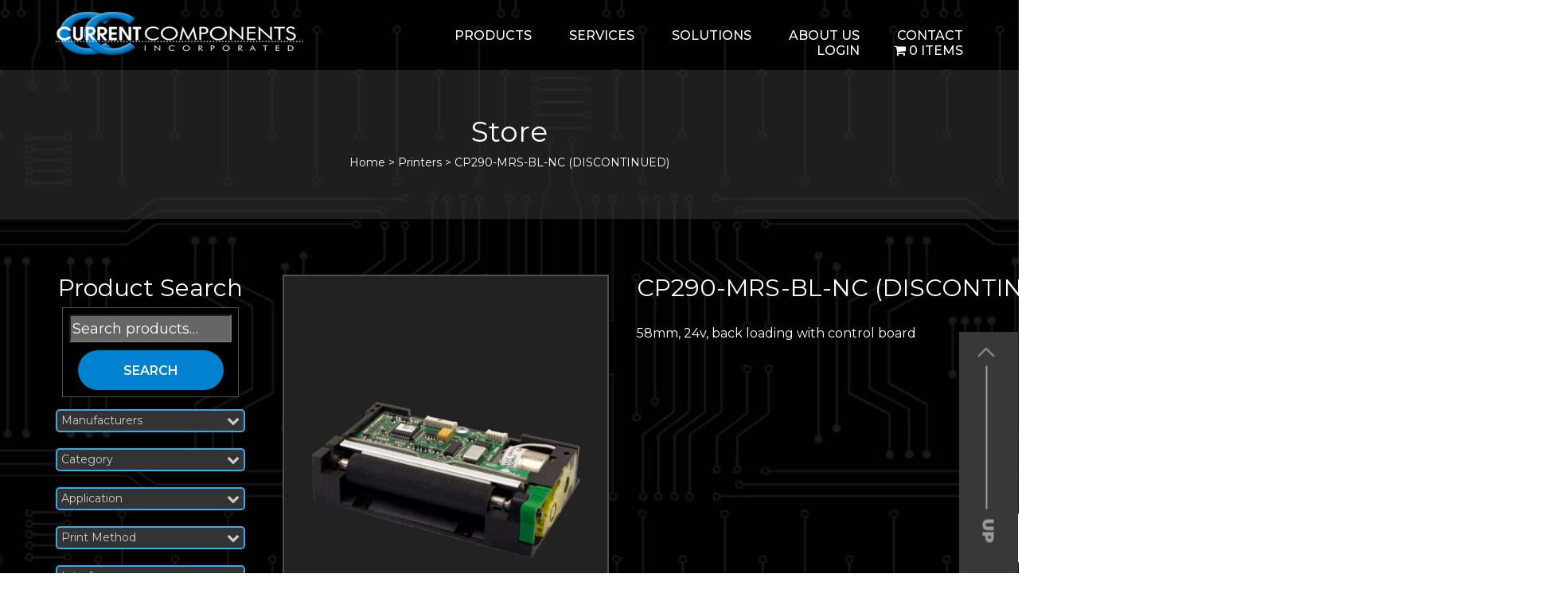

--- FILE ---
content_type: text/html; charset=utf-8
request_url: https://www.google.com/recaptcha/api2/anchor?ar=1&k=6LezybgZAAAAAOoCMGoExxBC6QWzCN0ZVFbv9dWq&co=aHR0cHM6Ly93d3cuY3VyY29tcC5jb206NDQz&hl=en&v=PoyoqOPhxBO7pBk68S4YbpHZ&size=invisible&anchor-ms=20000&execute-ms=30000&cb=j8af7ry2c525
body_size: 48445
content:
<!DOCTYPE HTML><html dir="ltr" lang="en"><head><meta http-equiv="Content-Type" content="text/html; charset=UTF-8">
<meta http-equiv="X-UA-Compatible" content="IE=edge">
<title>reCAPTCHA</title>
<style type="text/css">
/* cyrillic-ext */
@font-face {
  font-family: 'Roboto';
  font-style: normal;
  font-weight: 400;
  font-stretch: 100%;
  src: url(//fonts.gstatic.com/s/roboto/v48/KFO7CnqEu92Fr1ME7kSn66aGLdTylUAMa3GUBHMdazTgWw.woff2) format('woff2');
  unicode-range: U+0460-052F, U+1C80-1C8A, U+20B4, U+2DE0-2DFF, U+A640-A69F, U+FE2E-FE2F;
}
/* cyrillic */
@font-face {
  font-family: 'Roboto';
  font-style: normal;
  font-weight: 400;
  font-stretch: 100%;
  src: url(//fonts.gstatic.com/s/roboto/v48/KFO7CnqEu92Fr1ME7kSn66aGLdTylUAMa3iUBHMdazTgWw.woff2) format('woff2');
  unicode-range: U+0301, U+0400-045F, U+0490-0491, U+04B0-04B1, U+2116;
}
/* greek-ext */
@font-face {
  font-family: 'Roboto';
  font-style: normal;
  font-weight: 400;
  font-stretch: 100%;
  src: url(//fonts.gstatic.com/s/roboto/v48/KFO7CnqEu92Fr1ME7kSn66aGLdTylUAMa3CUBHMdazTgWw.woff2) format('woff2');
  unicode-range: U+1F00-1FFF;
}
/* greek */
@font-face {
  font-family: 'Roboto';
  font-style: normal;
  font-weight: 400;
  font-stretch: 100%;
  src: url(//fonts.gstatic.com/s/roboto/v48/KFO7CnqEu92Fr1ME7kSn66aGLdTylUAMa3-UBHMdazTgWw.woff2) format('woff2');
  unicode-range: U+0370-0377, U+037A-037F, U+0384-038A, U+038C, U+038E-03A1, U+03A3-03FF;
}
/* math */
@font-face {
  font-family: 'Roboto';
  font-style: normal;
  font-weight: 400;
  font-stretch: 100%;
  src: url(//fonts.gstatic.com/s/roboto/v48/KFO7CnqEu92Fr1ME7kSn66aGLdTylUAMawCUBHMdazTgWw.woff2) format('woff2');
  unicode-range: U+0302-0303, U+0305, U+0307-0308, U+0310, U+0312, U+0315, U+031A, U+0326-0327, U+032C, U+032F-0330, U+0332-0333, U+0338, U+033A, U+0346, U+034D, U+0391-03A1, U+03A3-03A9, U+03B1-03C9, U+03D1, U+03D5-03D6, U+03F0-03F1, U+03F4-03F5, U+2016-2017, U+2034-2038, U+203C, U+2040, U+2043, U+2047, U+2050, U+2057, U+205F, U+2070-2071, U+2074-208E, U+2090-209C, U+20D0-20DC, U+20E1, U+20E5-20EF, U+2100-2112, U+2114-2115, U+2117-2121, U+2123-214F, U+2190, U+2192, U+2194-21AE, U+21B0-21E5, U+21F1-21F2, U+21F4-2211, U+2213-2214, U+2216-22FF, U+2308-230B, U+2310, U+2319, U+231C-2321, U+2336-237A, U+237C, U+2395, U+239B-23B7, U+23D0, U+23DC-23E1, U+2474-2475, U+25AF, U+25B3, U+25B7, U+25BD, U+25C1, U+25CA, U+25CC, U+25FB, U+266D-266F, U+27C0-27FF, U+2900-2AFF, U+2B0E-2B11, U+2B30-2B4C, U+2BFE, U+3030, U+FF5B, U+FF5D, U+1D400-1D7FF, U+1EE00-1EEFF;
}
/* symbols */
@font-face {
  font-family: 'Roboto';
  font-style: normal;
  font-weight: 400;
  font-stretch: 100%;
  src: url(//fonts.gstatic.com/s/roboto/v48/KFO7CnqEu92Fr1ME7kSn66aGLdTylUAMaxKUBHMdazTgWw.woff2) format('woff2');
  unicode-range: U+0001-000C, U+000E-001F, U+007F-009F, U+20DD-20E0, U+20E2-20E4, U+2150-218F, U+2190, U+2192, U+2194-2199, U+21AF, U+21E6-21F0, U+21F3, U+2218-2219, U+2299, U+22C4-22C6, U+2300-243F, U+2440-244A, U+2460-24FF, U+25A0-27BF, U+2800-28FF, U+2921-2922, U+2981, U+29BF, U+29EB, U+2B00-2BFF, U+4DC0-4DFF, U+FFF9-FFFB, U+10140-1018E, U+10190-1019C, U+101A0, U+101D0-101FD, U+102E0-102FB, U+10E60-10E7E, U+1D2C0-1D2D3, U+1D2E0-1D37F, U+1F000-1F0FF, U+1F100-1F1AD, U+1F1E6-1F1FF, U+1F30D-1F30F, U+1F315, U+1F31C, U+1F31E, U+1F320-1F32C, U+1F336, U+1F378, U+1F37D, U+1F382, U+1F393-1F39F, U+1F3A7-1F3A8, U+1F3AC-1F3AF, U+1F3C2, U+1F3C4-1F3C6, U+1F3CA-1F3CE, U+1F3D4-1F3E0, U+1F3ED, U+1F3F1-1F3F3, U+1F3F5-1F3F7, U+1F408, U+1F415, U+1F41F, U+1F426, U+1F43F, U+1F441-1F442, U+1F444, U+1F446-1F449, U+1F44C-1F44E, U+1F453, U+1F46A, U+1F47D, U+1F4A3, U+1F4B0, U+1F4B3, U+1F4B9, U+1F4BB, U+1F4BF, U+1F4C8-1F4CB, U+1F4D6, U+1F4DA, U+1F4DF, U+1F4E3-1F4E6, U+1F4EA-1F4ED, U+1F4F7, U+1F4F9-1F4FB, U+1F4FD-1F4FE, U+1F503, U+1F507-1F50B, U+1F50D, U+1F512-1F513, U+1F53E-1F54A, U+1F54F-1F5FA, U+1F610, U+1F650-1F67F, U+1F687, U+1F68D, U+1F691, U+1F694, U+1F698, U+1F6AD, U+1F6B2, U+1F6B9-1F6BA, U+1F6BC, U+1F6C6-1F6CF, U+1F6D3-1F6D7, U+1F6E0-1F6EA, U+1F6F0-1F6F3, U+1F6F7-1F6FC, U+1F700-1F7FF, U+1F800-1F80B, U+1F810-1F847, U+1F850-1F859, U+1F860-1F887, U+1F890-1F8AD, U+1F8B0-1F8BB, U+1F8C0-1F8C1, U+1F900-1F90B, U+1F93B, U+1F946, U+1F984, U+1F996, U+1F9E9, U+1FA00-1FA6F, U+1FA70-1FA7C, U+1FA80-1FA89, U+1FA8F-1FAC6, U+1FACE-1FADC, U+1FADF-1FAE9, U+1FAF0-1FAF8, U+1FB00-1FBFF;
}
/* vietnamese */
@font-face {
  font-family: 'Roboto';
  font-style: normal;
  font-weight: 400;
  font-stretch: 100%;
  src: url(//fonts.gstatic.com/s/roboto/v48/KFO7CnqEu92Fr1ME7kSn66aGLdTylUAMa3OUBHMdazTgWw.woff2) format('woff2');
  unicode-range: U+0102-0103, U+0110-0111, U+0128-0129, U+0168-0169, U+01A0-01A1, U+01AF-01B0, U+0300-0301, U+0303-0304, U+0308-0309, U+0323, U+0329, U+1EA0-1EF9, U+20AB;
}
/* latin-ext */
@font-face {
  font-family: 'Roboto';
  font-style: normal;
  font-weight: 400;
  font-stretch: 100%;
  src: url(//fonts.gstatic.com/s/roboto/v48/KFO7CnqEu92Fr1ME7kSn66aGLdTylUAMa3KUBHMdazTgWw.woff2) format('woff2');
  unicode-range: U+0100-02BA, U+02BD-02C5, U+02C7-02CC, U+02CE-02D7, U+02DD-02FF, U+0304, U+0308, U+0329, U+1D00-1DBF, U+1E00-1E9F, U+1EF2-1EFF, U+2020, U+20A0-20AB, U+20AD-20C0, U+2113, U+2C60-2C7F, U+A720-A7FF;
}
/* latin */
@font-face {
  font-family: 'Roboto';
  font-style: normal;
  font-weight: 400;
  font-stretch: 100%;
  src: url(//fonts.gstatic.com/s/roboto/v48/KFO7CnqEu92Fr1ME7kSn66aGLdTylUAMa3yUBHMdazQ.woff2) format('woff2');
  unicode-range: U+0000-00FF, U+0131, U+0152-0153, U+02BB-02BC, U+02C6, U+02DA, U+02DC, U+0304, U+0308, U+0329, U+2000-206F, U+20AC, U+2122, U+2191, U+2193, U+2212, U+2215, U+FEFF, U+FFFD;
}
/* cyrillic-ext */
@font-face {
  font-family: 'Roboto';
  font-style: normal;
  font-weight: 500;
  font-stretch: 100%;
  src: url(//fonts.gstatic.com/s/roboto/v48/KFO7CnqEu92Fr1ME7kSn66aGLdTylUAMa3GUBHMdazTgWw.woff2) format('woff2');
  unicode-range: U+0460-052F, U+1C80-1C8A, U+20B4, U+2DE0-2DFF, U+A640-A69F, U+FE2E-FE2F;
}
/* cyrillic */
@font-face {
  font-family: 'Roboto';
  font-style: normal;
  font-weight: 500;
  font-stretch: 100%;
  src: url(//fonts.gstatic.com/s/roboto/v48/KFO7CnqEu92Fr1ME7kSn66aGLdTylUAMa3iUBHMdazTgWw.woff2) format('woff2');
  unicode-range: U+0301, U+0400-045F, U+0490-0491, U+04B0-04B1, U+2116;
}
/* greek-ext */
@font-face {
  font-family: 'Roboto';
  font-style: normal;
  font-weight: 500;
  font-stretch: 100%;
  src: url(//fonts.gstatic.com/s/roboto/v48/KFO7CnqEu92Fr1ME7kSn66aGLdTylUAMa3CUBHMdazTgWw.woff2) format('woff2');
  unicode-range: U+1F00-1FFF;
}
/* greek */
@font-face {
  font-family: 'Roboto';
  font-style: normal;
  font-weight: 500;
  font-stretch: 100%;
  src: url(//fonts.gstatic.com/s/roboto/v48/KFO7CnqEu92Fr1ME7kSn66aGLdTylUAMa3-UBHMdazTgWw.woff2) format('woff2');
  unicode-range: U+0370-0377, U+037A-037F, U+0384-038A, U+038C, U+038E-03A1, U+03A3-03FF;
}
/* math */
@font-face {
  font-family: 'Roboto';
  font-style: normal;
  font-weight: 500;
  font-stretch: 100%;
  src: url(//fonts.gstatic.com/s/roboto/v48/KFO7CnqEu92Fr1ME7kSn66aGLdTylUAMawCUBHMdazTgWw.woff2) format('woff2');
  unicode-range: U+0302-0303, U+0305, U+0307-0308, U+0310, U+0312, U+0315, U+031A, U+0326-0327, U+032C, U+032F-0330, U+0332-0333, U+0338, U+033A, U+0346, U+034D, U+0391-03A1, U+03A3-03A9, U+03B1-03C9, U+03D1, U+03D5-03D6, U+03F0-03F1, U+03F4-03F5, U+2016-2017, U+2034-2038, U+203C, U+2040, U+2043, U+2047, U+2050, U+2057, U+205F, U+2070-2071, U+2074-208E, U+2090-209C, U+20D0-20DC, U+20E1, U+20E5-20EF, U+2100-2112, U+2114-2115, U+2117-2121, U+2123-214F, U+2190, U+2192, U+2194-21AE, U+21B0-21E5, U+21F1-21F2, U+21F4-2211, U+2213-2214, U+2216-22FF, U+2308-230B, U+2310, U+2319, U+231C-2321, U+2336-237A, U+237C, U+2395, U+239B-23B7, U+23D0, U+23DC-23E1, U+2474-2475, U+25AF, U+25B3, U+25B7, U+25BD, U+25C1, U+25CA, U+25CC, U+25FB, U+266D-266F, U+27C0-27FF, U+2900-2AFF, U+2B0E-2B11, U+2B30-2B4C, U+2BFE, U+3030, U+FF5B, U+FF5D, U+1D400-1D7FF, U+1EE00-1EEFF;
}
/* symbols */
@font-face {
  font-family: 'Roboto';
  font-style: normal;
  font-weight: 500;
  font-stretch: 100%;
  src: url(//fonts.gstatic.com/s/roboto/v48/KFO7CnqEu92Fr1ME7kSn66aGLdTylUAMaxKUBHMdazTgWw.woff2) format('woff2');
  unicode-range: U+0001-000C, U+000E-001F, U+007F-009F, U+20DD-20E0, U+20E2-20E4, U+2150-218F, U+2190, U+2192, U+2194-2199, U+21AF, U+21E6-21F0, U+21F3, U+2218-2219, U+2299, U+22C4-22C6, U+2300-243F, U+2440-244A, U+2460-24FF, U+25A0-27BF, U+2800-28FF, U+2921-2922, U+2981, U+29BF, U+29EB, U+2B00-2BFF, U+4DC0-4DFF, U+FFF9-FFFB, U+10140-1018E, U+10190-1019C, U+101A0, U+101D0-101FD, U+102E0-102FB, U+10E60-10E7E, U+1D2C0-1D2D3, U+1D2E0-1D37F, U+1F000-1F0FF, U+1F100-1F1AD, U+1F1E6-1F1FF, U+1F30D-1F30F, U+1F315, U+1F31C, U+1F31E, U+1F320-1F32C, U+1F336, U+1F378, U+1F37D, U+1F382, U+1F393-1F39F, U+1F3A7-1F3A8, U+1F3AC-1F3AF, U+1F3C2, U+1F3C4-1F3C6, U+1F3CA-1F3CE, U+1F3D4-1F3E0, U+1F3ED, U+1F3F1-1F3F3, U+1F3F5-1F3F7, U+1F408, U+1F415, U+1F41F, U+1F426, U+1F43F, U+1F441-1F442, U+1F444, U+1F446-1F449, U+1F44C-1F44E, U+1F453, U+1F46A, U+1F47D, U+1F4A3, U+1F4B0, U+1F4B3, U+1F4B9, U+1F4BB, U+1F4BF, U+1F4C8-1F4CB, U+1F4D6, U+1F4DA, U+1F4DF, U+1F4E3-1F4E6, U+1F4EA-1F4ED, U+1F4F7, U+1F4F9-1F4FB, U+1F4FD-1F4FE, U+1F503, U+1F507-1F50B, U+1F50D, U+1F512-1F513, U+1F53E-1F54A, U+1F54F-1F5FA, U+1F610, U+1F650-1F67F, U+1F687, U+1F68D, U+1F691, U+1F694, U+1F698, U+1F6AD, U+1F6B2, U+1F6B9-1F6BA, U+1F6BC, U+1F6C6-1F6CF, U+1F6D3-1F6D7, U+1F6E0-1F6EA, U+1F6F0-1F6F3, U+1F6F7-1F6FC, U+1F700-1F7FF, U+1F800-1F80B, U+1F810-1F847, U+1F850-1F859, U+1F860-1F887, U+1F890-1F8AD, U+1F8B0-1F8BB, U+1F8C0-1F8C1, U+1F900-1F90B, U+1F93B, U+1F946, U+1F984, U+1F996, U+1F9E9, U+1FA00-1FA6F, U+1FA70-1FA7C, U+1FA80-1FA89, U+1FA8F-1FAC6, U+1FACE-1FADC, U+1FADF-1FAE9, U+1FAF0-1FAF8, U+1FB00-1FBFF;
}
/* vietnamese */
@font-face {
  font-family: 'Roboto';
  font-style: normal;
  font-weight: 500;
  font-stretch: 100%;
  src: url(//fonts.gstatic.com/s/roboto/v48/KFO7CnqEu92Fr1ME7kSn66aGLdTylUAMa3OUBHMdazTgWw.woff2) format('woff2');
  unicode-range: U+0102-0103, U+0110-0111, U+0128-0129, U+0168-0169, U+01A0-01A1, U+01AF-01B0, U+0300-0301, U+0303-0304, U+0308-0309, U+0323, U+0329, U+1EA0-1EF9, U+20AB;
}
/* latin-ext */
@font-face {
  font-family: 'Roboto';
  font-style: normal;
  font-weight: 500;
  font-stretch: 100%;
  src: url(//fonts.gstatic.com/s/roboto/v48/KFO7CnqEu92Fr1ME7kSn66aGLdTylUAMa3KUBHMdazTgWw.woff2) format('woff2');
  unicode-range: U+0100-02BA, U+02BD-02C5, U+02C7-02CC, U+02CE-02D7, U+02DD-02FF, U+0304, U+0308, U+0329, U+1D00-1DBF, U+1E00-1E9F, U+1EF2-1EFF, U+2020, U+20A0-20AB, U+20AD-20C0, U+2113, U+2C60-2C7F, U+A720-A7FF;
}
/* latin */
@font-face {
  font-family: 'Roboto';
  font-style: normal;
  font-weight: 500;
  font-stretch: 100%;
  src: url(//fonts.gstatic.com/s/roboto/v48/KFO7CnqEu92Fr1ME7kSn66aGLdTylUAMa3yUBHMdazQ.woff2) format('woff2');
  unicode-range: U+0000-00FF, U+0131, U+0152-0153, U+02BB-02BC, U+02C6, U+02DA, U+02DC, U+0304, U+0308, U+0329, U+2000-206F, U+20AC, U+2122, U+2191, U+2193, U+2212, U+2215, U+FEFF, U+FFFD;
}
/* cyrillic-ext */
@font-face {
  font-family: 'Roboto';
  font-style: normal;
  font-weight: 900;
  font-stretch: 100%;
  src: url(//fonts.gstatic.com/s/roboto/v48/KFO7CnqEu92Fr1ME7kSn66aGLdTylUAMa3GUBHMdazTgWw.woff2) format('woff2');
  unicode-range: U+0460-052F, U+1C80-1C8A, U+20B4, U+2DE0-2DFF, U+A640-A69F, U+FE2E-FE2F;
}
/* cyrillic */
@font-face {
  font-family: 'Roboto';
  font-style: normal;
  font-weight: 900;
  font-stretch: 100%;
  src: url(//fonts.gstatic.com/s/roboto/v48/KFO7CnqEu92Fr1ME7kSn66aGLdTylUAMa3iUBHMdazTgWw.woff2) format('woff2');
  unicode-range: U+0301, U+0400-045F, U+0490-0491, U+04B0-04B1, U+2116;
}
/* greek-ext */
@font-face {
  font-family: 'Roboto';
  font-style: normal;
  font-weight: 900;
  font-stretch: 100%;
  src: url(//fonts.gstatic.com/s/roboto/v48/KFO7CnqEu92Fr1ME7kSn66aGLdTylUAMa3CUBHMdazTgWw.woff2) format('woff2');
  unicode-range: U+1F00-1FFF;
}
/* greek */
@font-face {
  font-family: 'Roboto';
  font-style: normal;
  font-weight: 900;
  font-stretch: 100%;
  src: url(//fonts.gstatic.com/s/roboto/v48/KFO7CnqEu92Fr1ME7kSn66aGLdTylUAMa3-UBHMdazTgWw.woff2) format('woff2');
  unicode-range: U+0370-0377, U+037A-037F, U+0384-038A, U+038C, U+038E-03A1, U+03A3-03FF;
}
/* math */
@font-face {
  font-family: 'Roboto';
  font-style: normal;
  font-weight: 900;
  font-stretch: 100%;
  src: url(//fonts.gstatic.com/s/roboto/v48/KFO7CnqEu92Fr1ME7kSn66aGLdTylUAMawCUBHMdazTgWw.woff2) format('woff2');
  unicode-range: U+0302-0303, U+0305, U+0307-0308, U+0310, U+0312, U+0315, U+031A, U+0326-0327, U+032C, U+032F-0330, U+0332-0333, U+0338, U+033A, U+0346, U+034D, U+0391-03A1, U+03A3-03A9, U+03B1-03C9, U+03D1, U+03D5-03D6, U+03F0-03F1, U+03F4-03F5, U+2016-2017, U+2034-2038, U+203C, U+2040, U+2043, U+2047, U+2050, U+2057, U+205F, U+2070-2071, U+2074-208E, U+2090-209C, U+20D0-20DC, U+20E1, U+20E5-20EF, U+2100-2112, U+2114-2115, U+2117-2121, U+2123-214F, U+2190, U+2192, U+2194-21AE, U+21B0-21E5, U+21F1-21F2, U+21F4-2211, U+2213-2214, U+2216-22FF, U+2308-230B, U+2310, U+2319, U+231C-2321, U+2336-237A, U+237C, U+2395, U+239B-23B7, U+23D0, U+23DC-23E1, U+2474-2475, U+25AF, U+25B3, U+25B7, U+25BD, U+25C1, U+25CA, U+25CC, U+25FB, U+266D-266F, U+27C0-27FF, U+2900-2AFF, U+2B0E-2B11, U+2B30-2B4C, U+2BFE, U+3030, U+FF5B, U+FF5D, U+1D400-1D7FF, U+1EE00-1EEFF;
}
/* symbols */
@font-face {
  font-family: 'Roboto';
  font-style: normal;
  font-weight: 900;
  font-stretch: 100%;
  src: url(//fonts.gstatic.com/s/roboto/v48/KFO7CnqEu92Fr1ME7kSn66aGLdTylUAMaxKUBHMdazTgWw.woff2) format('woff2');
  unicode-range: U+0001-000C, U+000E-001F, U+007F-009F, U+20DD-20E0, U+20E2-20E4, U+2150-218F, U+2190, U+2192, U+2194-2199, U+21AF, U+21E6-21F0, U+21F3, U+2218-2219, U+2299, U+22C4-22C6, U+2300-243F, U+2440-244A, U+2460-24FF, U+25A0-27BF, U+2800-28FF, U+2921-2922, U+2981, U+29BF, U+29EB, U+2B00-2BFF, U+4DC0-4DFF, U+FFF9-FFFB, U+10140-1018E, U+10190-1019C, U+101A0, U+101D0-101FD, U+102E0-102FB, U+10E60-10E7E, U+1D2C0-1D2D3, U+1D2E0-1D37F, U+1F000-1F0FF, U+1F100-1F1AD, U+1F1E6-1F1FF, U+1F30D-1F30F, U+1F315, U+1F31C, U+1F31E, U+1F320-1F32C, U+1F336, U+1F378, U+1F37D, U+1F382, U+1F393-1F39F, U+1F3A7-1F3A8, U+1F3AC-1F3AF, U+1F3C2, U+1F3C4-1F3C6, U+1F3CA-1F3CE, U+1F3D4-1F3E0, U+1F3ED, U+1F3F1-1F3F3, U+1F3F5-1F3F7, U+1F408, U+1F415, U+1F41F, U+1F426, U+1F43F, U+1F441-1F442, U+1F444, U+1F446-1F449, U+1F44C-1F44E, U+1F453, U+1F46A, U+1F47D, U+1F4A3, U+1F4B0, U+1F4B3, U+1F4B9, U+1F4BB, U+1F4BF, U+1F4C8-1F4CB, U+1F4D6, U+1F4DA, U+1F4DF, U+1F4E3-1F4E6, U+1F4EA-1F4ED, U+1F4F7, U+1F4F9-1F4FB, U+1F4FD-1F4FE, U+1F503, U+1F507-1F50B, U+1F50D, U+1F512-1F513, U+1F53E-1F54A, U+1F54F-1F5FA, U+1F610, U+1F650-1F67F, U+1F687, U+1F68D, U+1F691, U+1F694, U+1F698, U+1F6AD, U+1F6B2, U+1F6B9-1F6BA, U+1F6BC, U+1F6C6-1F6CF, U+1F6D3-1F6D7, U+1F6E0-1F6EA, U+1F6F0-1F6F3, U+1F6F7-1F6FC, U+1F700-1F7FF, U+1F800-1F80B, U+1F810-1F847, U+1F850-1F859, U+1F860-1F887, U+1F890-1F8AD, U+1F8B0-1F8BB, U+1F8C0-1F8C1, U+1F900-1F90B, U+1F93B, U+1F946, U+1F984, U+1F996, U+1F9E9, U+1FA00-1FA6F, U+1FA70-1FA7C, U+1FA80-1FA89, U+1FA8F-1FAC6, U+1FACE-1FADC, U+1FADF-1FAE9, U+1FAF0-1FAF8, U+1FB00-1FBFF;
}
/* vietnamese */
@font-face {
  font-family: 'Roboto';
  font-style: normal;
  font-weight: 900;
  font-stretch: 100%;
  src: url(//fonts.gstatic.com/s/roboto/v48/KFO7CnqEu92Fr1ME7kSn66aGLdTylUAMa3OUBHMdazTgWw.woff2) format('woff2');
  unicode-range: U+0102-0103, U+0110-0111, U+0128-0129, U+0168-0169, U+01A0-01A1, U+01AF-01B0, U+0300-0301, U+0303-0304, U+0308-0309, U+0323, U+0329, U+1EA0-1EF9, U+20AB;
}
/* latin-ext */
@font-face {
  font-family: 'Roboto';
  font-style: normal;
  font-weight: 900;
  font-stretch: 100%;
  src: url(//fonts.gstatic.com/s/roboto/v48/KFO7CnqEu92Fr1ME7kSn66aGLdTylUAMa3KUBHMdazTgWw.woff2) format('woff2');
  unicode-range: U+0100-02BA, U+02BD-02C5, U+02C7-02CC, U+02CE-02D7, U+02DD-02FF, U+0304, U+0308, U+0329, U+1D00-1DBF, U+1E00-1E9F, U+1EF2-1EFF, U+2020, U+20A0-20AB, U+20AD-20C0, U+2113, U+2C60-2C7F, U+A720-A7FF;
}
/* latin */
@font-face {
  font-family: 'Roboto';
  font-style: normal;
  font-weight: 900;
  font-stretch: 100%;
  src: url(//fonts.gstatic.com/s/roboto/v48/KFO7CnqEu92Fr1ME7kSn66aGLdTylUAMa3yUBHMdazQ.woff2) format('woff2');
  unicode-range: U+0000-00FF, U+0131, U+0152-0153, U+02BB-02BC, U+02C6, U+02DA, U+02DC, U+0304, U+0308, U+0329, U+2000-206F, U+20AC, U+2122, U+2191, U+2193, U+2212, U+2215, U+FEFF, U+FFFD;
}

</style>
<link rel="stylesheet" type="text/css" href="https://www.gstatic.com/recaptcha/releases/PoyoqOPhxBO7pBk68S4YbpHZ/styles__ltr.css">
<script nonce="AolwTOgH-XvtJnGvKQtK6g" type="text/javascript">window['__recaptcha_api'] = 'https://www.google.com/recaptcha/api2/';</script>
<script type="text/javascript" src="https://www.gstatic.com/recaptcha/releases/PoyoqOPhxBO7pBk68S4YbpHZ/recaptcha__en.js" nonce="AolwTOgH-XvtJnGvKQtK6g">
      
    </script></head>
<body><div id="rc-anchor-alert" class="rc-anchor-alert"></div>
<input type="hidden" id="recaptcha-token" value="[base64]">
<script type="text/javascript" nonce="AolwTOgH-XvtJnGvKQtK6g">
      recaptcha.anchor.Main.init("[\x22ainput\x22,[\x22bgdata\x22,\x22\x22,\[base64]/[base64]/bmV3IFpbdF0obVswXSk6Sz09Mj9uZXcgWlt0XShtWzBdLG1bMV0pOks9PTM/bmV3IFpbdF0obVswXSxtWzFdLG1bMl0pOks9PTQ/[base64]/[base64]/[base64]/[base64]/[base64]/[base64]/[base64]/[base64]/[base64]/[base64]/[base64]/[base64]/[base64]/[base64]\\u003d\\u003d\x22,\[base64]\x22,\x22XsKew4oaw6fChcO0S8Ohwpd+OsK9KMK1eXpKw7HDrzTDjsK/wpbCsk3Dvl/DlQoLaAMtewAWbcKuwrZKwqtGIzAfw6TCrQ57w63CiWp5wpAPKGLClUYow4fCl8Kqw5RSD3fCqk/Ds8KNMsKDwrDDjFg/IMK2woTDvMK1I1k1wo3CoMOdd8OVwo7Dnx7DkF02bMK4wrXDtsOFYMKWwpB/w4UcNV/CtsKkDjZ8KiHCnUTDnsK1w4TCmcOtw4PCicOwZMK/wpHDphTDjg7Dm2IvwpDDscKtSMKBEcKeLHkdwrMIwqo6eDXDkgl4w6LCijfCl01cwobDjRTDp0ZUw6/DomUOw787w67DrDfCoiQ/w7zConpjI1ptcWfDmCErMsO0TFXClMOKW8Ocwq1uDcK9wrHCtMOAw6TCkC/CnngcPCIaE00/w6jDgwFbWDHCkWhUwqXCqMOiw6ZKA8O/[base64]/DgRjDkkvCpMO2wr9KEyTCqmMRwqZaw791w6FcJMOtHx1aw4PCqMKQw63CkAjCkgjCmHfClW7CnhphV8OuKUdCGMKowr7DgSE7w7PCqirDq8KXJsKzBUXDmcKHw5jCpyvDtxg+w5zCmSkRQ3lNwr9YLcOjBsK3w6XCjH7CjVLCn8KNWMKFLxpecjYWw6/DhMKbw7LCrWNQWwTDsjI4AsO0dAF7WxnDl0zDhiASwqYywooxaMKQwpJ1w4U4wol+eMOhQ3E9PzXCoVzCpiUtVwYDQxLDg8Kew4k7w7fDmcOQw5t7wqnCqsKZDxFmwqzChQrCtXxSS8OJcsKDwqDCmsKAwqDCisOjXWzDrMOjb0/DtiFSVEJwwqdGwrAkw6fCocK0wrXCscKxwrEfThfDo1kHw6XCqMKjeTFSw5lVw7B3w6bCmsKxw6rDrcO+RyRXwrw6wrVcaQbCp8K/w6Ygwpx4wr9YQQLDoMKNFDcoOTHCqMKXGcO2wrDDgMOgSsKmw4IYAsK+wqw3wq3CscK4XUlfwq0ew6VmwrEuw4/DpsKQc8K4wpByQQ7CpGMlw6QLfSAuwq0jw53DqsO5wrbDgMK0w7wHwqJNDFHDrcKMwpfDuF/CmsOjYsK3w6XChcKnXcKHCsOkWQDDocK/aE7Dh8KhKMOhdmvCmMO6d8OMw7JVQcKNw7PChipewp8BTQo0wp/DqE7DvcOnwpvDrcKnKS1Jw6fDmMOhwp/[base64]/CpkbCu3/CvcOUeT/Dh8OuQMKsw6AiasKAAC7CtcOXDisScsKZEDNAw4RUaMKYRjPDuMOMwqTCtDZHfMK1fjszwrolw7bChsO6G8K1QcOOw5BswqTDuMKtw43Dg1MwLcOUwqJvwpHDpEUaw5DDsDTDpcKFwp8hwqfDrT/Dhw1Jw6BYZcKBw5fCjW3DvMKqwoTDh8KAw5AUEMKfwqETPsKTa8KEVsKhwqLDrXxMw5V0OWkhDX9kV3fDnsOiNiDCvcKpQcOPw6LDnBfDmMK/LQg7V8K7RyMnEMOAOi7CiTE5CMOgw7bCtsK7KWbCtGXDo8O8wp/Cg8K2X8KBw4nCvgrCt8Kkw6U7wowqHQXDgz8Ew6JgwpVCK1txwqbDj8KsFsOdCE/Dt1MhwqfDq8OCw4DDhGJBw6XDtcKCRsK2UCpGZjfDl2UqRcKPwqPCu2QqLGBQXB/Cs2TDlxxLwoACMFfClifDpyh1B8Oiw6PCvXbDnsOMY3dFw4NJfG9Iw4TDpcOjw4YBwqsHw6Fvwr/Drgk9ZlXCgGkracODM8Kfwq7DggzCnC/Chj8gUsKbwqx5DhjCk8ObwoTDmSfClsOVw5LCjUdoXSXDmADDr8K2wr1ow5bDsXBsw67DmUoiw6TDs0o0b8KjRMKlBcOGwpFbw67DiMOfK2PDhhfDlSvCp0zDqB/DgWjCp1TCvcKjHMOIFsKDBsKMeEHCinNlwrbCmUIEE285BijDo23CjB/Ch8KsZmtEwoFYwrV1w4jDpMO2Wk86w6PCjcKAwpDDssKTwovDq8OxV07CvRQ0MMK7wr7DgGUnwpJxZU/CqA9Ww5TCusKgXjrCicKJTMOYw7fDlxk6IsOuwofCiwJdD8Osw4Isw5puw4TDuTLDhRYFNcOvw4kOw6Acw6gaXcOBeB7Do8Kdw4M/TsKPZMKkFGnDnsKyFDIGw40uw5PClcKwVgDCgsOhe8OHXsKnfcOHXMKXJsOhwrjCszN1wr5QU8OsPsKXw7F/w7h2RMORb8KMW8KsC8Kuw68DI0PCi3fDmsOLwpzDh8O6TsK2w73DhsKtw7BVOMKTFMONw5UiwqRNw4RwwrhewqbDiMOPw7PDuGlbTcKeC8Kvw6dMwqTCm8KSw7kzYQ4Bw4nDt0BeIwrCrnQsKMKqw504wp/CgRxdwrHDggDDs8OqwrjDisOlw7bDr8KUwqREZsKlCRzChMOnM8KMVsK0wpcGw4jDs1AuwoTDnl1Iw63Dsn1ERgbDt2PCjcKHw7nDiMOuw5pHNyRQw6zCh8KuZcKQw71hwrfCtsOmw5zDssKqPsOBw67CjWQCw5YHAgYxw70Of8O/dwN5w5IewojCtmcfw7rCosKoGQkOYRrCkgHCicOPwpPCv8Kwwr1XLW9QwoLDkBrCg8OMe1ljwo/CuMKfw7hbHwQJw4TDoXTCnsK2wr0DWsKSfMKEwpbDl1jDisOCwr9mwp8UO8OQw6tPS8OTw7DCmcKDwqHCjEfDlcKCwoxqwpdqwo42fMOuw5F3wpbCtRxiXm3Dv8Ofw5AxYj8/[base64]/DqDcbA8OPwoBQwoRqwpjCnMKCw4vCiFcuwrUXwpZgZFxew7pawp42wrzDs046w5PCkcOMw4VQdcOjX8ONwpA+wpvCkDrDisONw6bDgsKNwokWJcOGw44ebMO4wqXDncKGwrRyc8KbwoNiwr/DsQPCi8KdwrJhPcK6d1J+woDCqMKMKcKVS0djUcOuw7JhIsKmYsKgwrE6KhgRb8OZL8KXwrdHL8Ofb8OFw4hRw6PDphzDkcO/[base64]/bzHDjMKJPn7Cl8K5LsOLw4J4B3HCuRd8cDfDjHVawpRxwp7DklUMw5cRP8KxVHMoNMOhw7ElwrB5fxdOJsOxw7w1RMKqUcKPZMOFPCLCtsOlw5l6w7DDoMOQw67DssO9US7DgcKEK8O/[base64]/DmcKmLcO0wqIWeRDCigfDqjzChwbDhFw2wrB4wrNKw5/Dkw3DlSHCscOgSlzCt1/DrMKdCsKbICVQFmHDgSkzwoXCo8KZw5LCnsO9wprDpDnCm0nDk3DDlSDClsKOXMOBwpcowqp+LWBtw7PCh2BAw64/BERSw4tuAsKpHQrColt/wq0yQcKkKsKtwooyw6/[base64]/[base64]/ClUxrwop/w7kfenxmw644IsODLsKYOTBAI3RMw6rDksKLSUDDig0obSDCj1dsR8KiIcK+w7BKAkNSwpFew6TCm2LCgMKBwoJCVFzDhMKHcnDCugI5woVHHCdwFypAwozDvMOaw7nCnMKXw6rDjwbClV1WO8Kkwp1qaMOLMFrCjHpZwp/CqsKzwo7DhMKKw5DDnTbCmSPDtcOdwqMFwonCtMOZVGxmbsKgw7jCl2nDsT3DiRjCj8KRYiJqHx4wQnwdw54Mw4pTwp/CqcKawqVNwoXDsmzChX/DsxwQL8OrEQJzX8KOGMKNwpDDkMKgX3Fhw7jDocKuwrJLw5/[base64]/[base64]/CjMOUWcKOG8Kgw5bDjsOiw4Qnw4bCvCnCrsKEw77ClkzCjMOmL8OpDcOvbRDCscKBc8K6BW9Ywo92w7XDhkjDqsOow6xCwp4nR1tYw4rDiMOZw4nDmMOVwp/[base64]/CnMOtPcO7EG43w7XDuMK9w5fCrht9w5fDvMK2w7cUFsOuGMOuMcOfVT9HScOHwpnCkFQ7e8O3VG4XRSTCg0jDg8KpEig3w63DuCRpwrJ/[base64]/Ck3VAXzXChcKNIsOZwp7CoMKMw74Tw6HCqsK2bUXDn8KoY0TCoMKMMAHCpB/CpcOyZDjCrRvDv8KJw6VVM8O2XMKhf8K1DzjDvsOTVcOKHsO2A8Kbw63Di8OndgZxw6PCs8OlDlTCisO6AcKoDcOvwrMgwqtlbsOIw6PCs8O1RsObByjDmmnCncOjw7EqwqFYw5tbw4vCs1LDk2TCgiTCjh/Cn8OLRcOYw7rCj8K3w7zCh8OGw7zCjhE8CcO+JFTDklBqw6jCiFkKw4g9eX7CgTnCpC/CqcOdc8OuG8OkZcKnTl5fXXUxwpcgI8K/w5TDv181w5sEw6nDrMKcfcKrw7R8w5nDpjjClRIcNQDDow/ChRwiw4pVw6ZPaT/Cg8OywojCt8Kaw5A/wqzDusORw6xVwrYbbsKvAsOULMKIasOew6DCmsOIw7HCjcK5Jl15BCl4wprDhsK3FljCoR54TcOYHsO5wrjCi8KiHMOJeMKkwojDo8OywpDDn8OtCx5Jw6pmw6kYLMOGL8K/esOUw7YbLcKdIBTCkUPDnMO/woIaYwPClz7DlsKIe8ObX8O8HsOKw45xJsKVTx47FCnDi2jDssKpw6hiMnLDhXxDBz54fScCN8OCwpnCqsO7csOCS21oAhrDtsOTUcKsJ8Kawp9aacOuwp9LI8KMwqJqGxsHF0wkfz8jYsOmbk/[base64]/[base64]/[base64]/DvsKzO8Kkw4l8wo/DvHvDqwBEw4LDnh/CmCrDpcO5LMOXYsOVJDllwplgwq8Ewq3DsCNvaAYnwpF3CMKKIXwmw7/CoXwoHyvCrsOEW8OqwrJvw6jDmsOwLsKDwpPDkcKcX1LDksKcP8K3wqTDjkgRw44sw6HCs8KAQFFUwp7CuBFTw5DDoRDDnmQBbyvCuMOXwqHDrD9xw6vDicK1dEdFwrPDuBEzworCk34qw57Cn8KGRcKPw6p/wooiT8OeYxHDqsKSHMOqQjbContUKjFsJnXChVF4F2fDjcO1A0sdw4tLwqIFLXoeJcK6wpjCiEjCkcO/XwLCg8KNLlM0wpRRw7pEDsK2YMK7woxCwo7CjcO+woUHw71Vw6wQMS/[base64]/CrAbCr8O9woHDuCvCklDCuMOowqbDlcKuUcObwodJKy8qWnLCkmTCtTVbw43Dq8KRUFkOT8O6wq3Ctx7ClxQ1w6/Do0tmLcKGOXfDniXCtsOAB8OgCQ/DhsOJS8KVEMKNw77DkH08OVrCrkEvw7Eiwp/CtsKnHcKfSMOObMOgw4jDqMKCwqRow60jw4nDiFbCliA7cEVfw6dLwoHCtzJ5VUcrVi9EwqAfdj59VMOcwqvCoQPCnkApDcO/w6JUw7sIwoDDrMO7w4saC2nDqsOpLFfCjhwswohPw7LCsMKmeMKCw7d3wqfCnF9MHcKhw4XDgHzDqTzDi8Kcw4ljwq1rb3sGwr/DtMK2w7vDtRdww5fCuMKdwrldA19JworCvDnCpiE0w5XDiC/[base64]/DnjpYCzMmw5/DnMOJV2XDvcOrwoZRYsKdw5I3wrPCgwXCo8OZYiBtOyMkXsKPb3sIw4rClwzDgE3CqGnCgsKJw4PDtlZXWBQHwoPDsU92wrdsw4oKXMOWaAjDj8K1ccObwrl+csO8w73CjMKlBxrClMK+wrVpw5DCm8Ohdl8iJMKuwqvDm8OgwpEkNQp/OhQwwqHCpsOyw7vDmcKNaMKhdsO+wp/CmsOLEjccwoFHw6hGaX1tw6PCjmXClAZkV8O/w5BwGVQtw6XDpMKRAj/DjmsLXGd4VMKuTMKFwrnDrsOLw6gbFcOuwrXDjMOiwppsKFgFXMKpwpt/WcOxHCvDpgfCsm4XdcOIw5/Djk0SVGYEw7rDv0YRw63DoXc2WFYCNsKGWgdGw7fChUnCgsK7ecO9w47Ch2RrwqZ9VlcyTADCn8O6w7d6wq/[base64]/CkcKwwoTDgsK6w6TDuMOyw4fDh8OawqnClXjDmFNTw4hSwo3DnWXDscKzB04MThELw6U1I1BJw5U9BsOBJWVadybCmcKDw4rDpcK2woNKw6dyw5NnYh/DrlrCl8OaYixhw5lLZcOHKcKywo4AM8K8wqwywox6RUhvw58Fw7tlXcKDCD7CuCPChn5Dw6bDscOCwr/CnsO5wpLDtxfCiTnDkcK9WsOOw43ChMKCDMOgw4nCnxRnwokKP8OLw7M3wrBLwqDDs8K/YcKQwo83wo0vcHLDjsOWwpnDjAULwp7DgcOlNcOdwo8hwq3Dg2jDv8KEwo3CvsKHDUXDjHbDmsO/wr4KwrvDvcK4woJRw5EwPyHDp17CsGjCncOWHMKBw5MyFTzDsMObwqh5LRDDpsKmw47DsgbDgMOsw7bDgsO9d0RTeMKuFhPCkcOJw689HcKUw55Xwp1Dw73CqMOtLXTCusK5Zi9Xa8Ozw7IzTklvDHvDlALDhE4Fw5V8wqgoDT43MsOswrBUHwLCtS/Dljcaw5MJABDCl8Kyf1bDtcKnIWrCi8K0wp5aAnNLTzY/AyPCrsOBw4zCnWrCncO5SMOtwqIbw4kwccKMwqJAwo/Dg8KdR8Kuw5ZUwpdMZcKhPcOqw7UKHMKaP8Kiw4lUwq8wXi97a1YnbMKsworDmzTCi0AVJ17Dk8KRwr/Ds8OrwovDvcKCGSM4wpAOB8OEDnbDgsKew7Jpw43CosOCOMOBwpTCj1A0wpPCksOFwr9PHRRMwqrDr8Kjdxt4RU7DjsKIwrLDgxQ7HcKawrbDqcOKwp3Ch8KhOyHDm2fDgMOdPcOUw4hScVcGfBnDggBmw6zDnmxiL8O1worCq8KNWz0hw7EWwqfDlAzDnkU/wo0/fMOODStfw43CiUXClzkfIH7CvU9nT8Kqb8O7wr7DvhAJwp1rGsOtw6TDlcOgHMKnw6/ChcKsw6EVw69/WsKkwrzDiMKvGBs6bsOxaMKYEcOWwpBNcSt0wqw6w6oWcQcDLTPDv0V/CcK4a2glYngvwpR3JsKQwoTCvcKeLzEiw7hlAcO6PcOwwrByaH7CkkVvZcKpWBHDscO0MMOgwpR9C8Khw4LDjh5Hwqwew55vMcKsBw3DmcO0BcKOw6LDu8Oew75nX1vCsHvDiBkTwoMTw5DCg8KPZWPDmcK0E0/DtsKEX8KEVH7CliE1woxQwrjDshYWO8OuLjEswpMtQMKiwq3DklrCpkjDqTzCqsOXwo/Dq8K9UMOHbWcow59qWhJmUMOXOVLDpMKvWcKow6YzMgvDtxsOb1/Dv8KMw4QHVsKLFjRPwrR3wpFXw741w7fCjVXDoMKLJBMnWsKHUcOeQsK3RmBswqTDuGABw44+RlTDj8OmwqMxdkt2w7sLwrzClcKmDcKhLgsuVlPCn8KnS8ODKMOhc3FVA2XCtsKeFMOXwofDo3TDqCZ6eEnCrRkPXS8rw5/Do2TDgCXDhQbCtMO+wqPCi8OPHMO2fsO0wrZVUHkafMKCwo7CjMK0T8O2d1N6McOow7VHw5LDo2NZwqLDqsOvwqEdwr5ww4LClQXDg1jDoHPCrcKga8KPVRprw5XDnX7CrUYBfH7CrwTCg8OZwqbDkcO9QEQ6w5/DtMKNfxDCpMOhw58Iw5oXaMK3ccOdJcKrwqlLQcOnw5F8w7TDqn5+NRhRCcOlw6VEDcOXSwh4Gl85cMKyaMOhwo02w7hiwqN5f8OwFMOROsOKf17Cu2llw4Jcw4jCrsKcFBJZJ8O4w7ItK0fDsS7CpSHDviRrBBXCnxkZbsK6FMKNQnTCtcKmw4vCsh/DusKow5B+bRJ7w4B1w6LCi3ZJw67DtEUJYRbDh8KpCzBtw7ZbwpU4w6jDhS5AwrLDnMKNdQ49Nw1Ew6cgwpXDvEoZTsOrTgIRw6PCmcOyesOEGXjChMOVWcKzwpnDsMOdAzJbS30/w7DCmj4bwqLCl8OzwoPCucOeAiPDjXhTXWoCw7zDqcKvVx1awrzCsMKmdUo6OcK+HhRGw7ksw65nNcOBw6xDwqPClwTCuMOzKcOHJgAwI2ElecOxw5YYEsOuw6cOw4wwW09owr/DtEsYwrTDkEjDpsKFHsK9wp9lScKQAMO9esOFwrDDsVlKwqXChsKsw7Ebw57CjsOVw6zDunjCv8Kkw5kqMGnDgsOoIUV9E8K/wpgZw7FzWih6woRNwoxPXizCmSwfPsONI8O/[base64]/[base64]/CtMKKw4DDgMOQfMOFwpPCo1owP8OJbMKkwrlrw7vDucOJY3XDl8OEHjDCmcK+fsOVDSZ/[base64]/CMO/w64fNsKrSx/Dsxtvw6QcdsOeasKSLEEjw4wpFsOzCnLDq8OWHDLDjsO8F8OvDDHCsVNGRy/DmzTDu1gdN8KzeXtKwoDDmTHCtMK4wqYSwqQ+wpTDpsOowpt5flTCu8OGwrrCkjDDucKLJ8Obw5bDqkXCkWPDisOvw5TDuxlPH8KgFyTCpSvDkcO3w4HCjTkCaGzCpG/DqsKjJsK+w7rDoArCjXrChCQzw57CjcKef0DCvGAVTRLDmMOneMK3JlrDrSPDusK3R8KJR8Obwo/[base64]/DuEtrF8KlAwJkV8KJG8KCVlYLMCYbTcKRwqYgw51Uw43Dh8KUEMKawp4Sw6bDlUo/w5VLTcKawo4mYHs/w5VRbMO6w6QAYcKvwoHCrMKWw4Mpw7s6wop7RTgmHcO/wpASMcKqwp7Dp8Kiw5ZRM8KgAkkIwowzH8Kcw7fDsx11wpHDqVEPwqowwonDnMOUwpXCr8Kqw4HDpldTwojCqBksJzrDnsKEw6UkDmFZEC3CqRzCvXBRwqVhw7zDv1k7wrLCgRjDlFvCuMKeTAfCpmbDojMRehPDqMKAbkpWw53DmEzDmD/DoUhlw7fDkcObwqLDhgokwrYLd8KVMcOLw7/DnMOwSsKnS8KXwofDgcKXEMOOAcOiBMOqwojCpsKUw5wCwpfDohw9w655wrEaw7gVwoPDgQrDvADDgsOXwr/Cp2ERwrXDg8O/[base64]/Do8KEw4YNw7XCiU7CogU6w6fDsiRga8K/w7HDs05NwoFMCMKjw45cLSxycwZBZcKxeH4rQMOWwr0Ran0/wpxSw7fDtsK3d8OJw4/DrwHDvcKVC8KBwoIbaMOTw5tFwpUEIcOHesOAEWDCoDXDrVvCncOLPMOcwr16IMKVw6oCb8K4M8OJGAXCjcOJWgHDnA3Dp8KsHjPCvhk3w7Y6w53DmcOJGVrCoMKxw6NVwqXDglnDkWXCh8K8HlAfecKUMcKpwo/DlcOVfsOPdDRwBz5PwonCrz3DnsOVwo3Cq8KiX8KPE1fCnR0kw6HCmcO7w63CncKoJW3DgV8RwovDtMKCw79JYDnCkSI1wrMiwrvDqXh6GMOEXD3DkcKNwopTJBNsScKVwpUtw7PCqsOKwp8fwr7DnjcXwrsnBcKuYcKqwqVNw6bDhMKhwqfCqmhYPyXCu0t/a8KRw63DmXt+MMOcTMOvwobCo0kFLRnDrMOmBzjDhWM8cMOBwpbDncK0UBLDk3vCp8O/[base64]/wrtKw4ZNaSd+DCLDn8O7DMO/VmZMNcOmw5lUwozDkmjDglUXw4HCocONKsOLCjzDrBJyw4FiwpHCn8KXDU/DumBbNcO3wpbDmMOjR8OIw5nCrnjDvTIqDMKMdSYuVcOLTcOnwqMBw5BwwpbCtsKAwqHCqi0fwp/ChQ1KF8Otw78rJcKaE3gqaMOOw5bDpMOqw7PCnSHClsK8wo/[base64]/Dtz/[base64]/w6YhEsKCSFfDk8Kbw4HCqF/DssOhdsOVwqZ+CxsKJR9rZSQDw6XDj8KIUHxQw5PDsygowrpmacKVw6bCi8Odw7jCiB5HIHoOcClKFnFlw7/DviAsLcKVw4Nawq/DhkpmfcOPVMKeBsKtw7LChsOnCElifD/DgWkLPsO/FV3CvH0pwrbCrcKGesKCw6PCsknDocKuw7RHwqhNVcKKw7XDk8OAw4t+w7vDlcKkwonDhyPCuz7CsE/[base64]/[base64]/Dq092wrjDhWfCn8O4wr8sScK3w5REIXnDihHDoAVzfMK3w7IOTcKqHSwVbxVSUkvCh0oaZ8OuSMOOw7I+EjEawpA/wo/CtX9VBsOTesKaVxnDlgJmV8Oew5PCp8OAM8O0w5Rxw5DDnCMUM2g6CMOxEF3CusOUw60FIMOOwoAWCXYRw7XDk8OOwoLDm8KoHsK1w4ADXcKowqDDhwrCi8KeEsKSw6pxw77DhhQOQzzCr8K1OEhnH8OtDhV/Hw3CuyPCtsOEw53DlVcKIQRqagbCn8Kec8KAS2k+wo0Wd8Ofw7dLV8O/[base64]/[base64]/CqcKcYMKRJwnCrsK8CEvCusKfc8Oew6IFw445b1A9wrkANV3DnMKlw4TCvUNcwqNYbcOMNsORLMK+wrQWBg9Fw73DkcKsPsK+w7zCt8OvYFZ1YsKOw7fDtMKaw7HCh8KtCkjCkMOcw5DCrVTCpAzDgRdESinDn8OSwqA9BcO/w5JCN8OQYsOVw70iTW3CgjfCl0DDjTrDm8OwLTLDsSEHw7DDqDzCncOWBH5Fw7PCu8Okw788w552FihUchpCIcKQw71jw7gWw6/Dn3Frw68kw4RnwpsYwovCocKXNsOsP1pHHcKnwrBrFcOJw4PDlcKowodYNsOiw4dyInYJSMO8SFfCrcKVwoRuw4BWw7bDlcO0HMKic0HDgcONwrUnOMOACD9XMsKRRxEgGE4FVMKWa3TCsA/ChhtbKEPDqUoNwrYowoppwonCgcKFwq7DvMK9fMK7bVzCrn7CrxsQesOHS8K5bHJNw47DhHRoYsK/w5NrwpAGwoxPwp4uw6bCg8OrNsKhdcOSU3A/wohJw5wtw4DDuCk9I3TCqVRjEBFYw51XbRsMwqptYy7DvsKFNgM0CFRuw7zCnQVXfcKjw4gxw5rCs8O0JQhow6/Dsxx0w50WHlrDnm5iL8Odw7g3w6DClMOmDcOnNQHCt31iwpnCl8KcS31+w4LClEoJw47DlnrDocKSwow9PcKWwoZoQMOiIR/DtG5GwrlzwqYlwrPCtmnDlMKRfgjDpxrDil3DqDHCuh1/wp4+AnPCvUnDu08pG8OUw4nDgMKAECPDiUtnw5jDiMOnwrR+EnLDrcKIGsKOLMOqw7NBBTbCmcKmbxTCv8K3WExnUcKuw4PCrgnDiMKUw4PCl3rClRI9worDk8KyCMOHw4zDv8O7w5/Cg2nDtVULH8OUOl3CrkXCil4HLcOENyENwqhRDBgNB8O3wqDCk8KBUsKJw7/DvFwawooiwo/CiRXDq8ODwoRxwqzCuxLDkj3Dr0d3WsOdKljCnCDDmijCrcOaw7w2w77CvcOuL2fDjCJawrhsCsKYH2rDiTQeaUHDucKNZXRwwqZAw5VQwrUtw5RvTMKCVcOBw50/w5F5E8KRf8KGwrwvw77DkWxzwroLwp3DucKyw53CqjFmwpPCr8OJH8OBw5XCmcOswrUyVjJpIcOjTMO5GBYMwpcrAsOkwrbDlDQ0GjDCtMKmwrRbDcK7e3/DpMKVD2N/wrJow6bDgGHCoGxjOT/[base64]/DvlM/wrXDlF5Eb1sFIsKsMDcCNFLDuUB8cwl6FgI8QyHDsRzDs1bCggrDsMKcbQXCjA3Dj3IFw6HDhQMQwrszw4TDnFnDrF9pdknCuiogwq3DnHjDlcOZc3zDgVVbwqpSE1/CuMKew5NUw73CgAIoIidJwpgvc8O3BHHClsOHw6M7VMKuHMK1w7MvwroSwolKw7XCmsKhVTrCuTzCp8O7bMK2wrEQw47CsMOQw63CmCLDg1/CgBMvKMO4wpITwoEpw6F3UsOkR8OEwr/[base64]/DvEF+BQx0IMOuG0AlwpHDkR/DsMO8wobDuMOhw6/DoAfDgQoAw6PCiQvDiUUow7nCk8KHYcKMw6zDk8O0w68RwpY2w7PCs1g8w6txw4t3WcKkwqDCr8OMFsKxwpzCowvCosK9wrnCrcKdUyXCi8Otw4lDw5hswrUFw4UTw5jDgV3Cg8OAw6zDhMK8w6TDg8OJw4NRwovDsn/DvlAQwrzDqw/CvsKVJgEeDCvDn13CvVBWBm5ww6fCmMKNwpDDkcKJN8OxWDozw7tFw7dmw4/[base64]/[base64]/[base64]/CscKFSMOaYT81wrgxXsKhDwnDvxNWXcO8JsKxdcOVYMO1w5vDt8OFw6jCq8K7BsOLf8Ogw47CtHwSw6bDmRHDh8OpTG/CpElYBsKlRMOYwpLCqCoTQ8O0K8OCw4dARMOjdScsRAfCgy0hwqPDjsK6w4JjwoI7GlR6CCTCk2vDiMK+w4IcRTdbwrbDhDvDl3J4NSM1e8ORwqlqAkpECcOLw6fChsO3Y8K6wq4+MBgfB8OswqYYIsK3wqvDlsO8GMOxcD1+wq/ClmbDiMOnAnjCkcOCEkV+w7/[base64]/DuHvDhMKXw5rCnMKzw4DCmSJmVcKGRcOGw5RpWcOkwpnDmcOVZcOEWsKZw7nCiFcKwqxhwqTDtsOcMcOvHTrCisKAwqFRwq7Do8O/w4PDoiYbw7TDpMOPw4wowqPDgl5ww5BXGsKQwobDjcOEZC/CoMOBw5B/b8OKJsONwoXDhzfDgjoMw5LDiWBBwq5hBcOWw7w4UcKrNcOcOVhEwoBKesONdMKDZMKQOcK7dsKKQiNWwpVqwrjChsOcwrfCocKYHsOIacKOU8K+wpnDnx4aP8OAEMK7LcKGwqIZw7DDq1fCowNHwoFuTWvDnFR+Ak/DqcKuw7kbwpAoBsO+TcKHw4bCr8KfBhHCl8O/WsOTQRE2IcOlUBJeN8O2w4wPw7vDjhDCgUDDjA1dbkQ0L8OSwrLDh8OmP1vDpsKMYsORMcOsw7/DgAYWMgwFw4nCnMOZwohDw7fCjW/CshXDp0A7wq/Cq03DsjbCvEkmw6UUFXd9wojDrjfCpMOhw77ChCnCmcKRL8KxLMKYw7RfZ2EkwrpcwqQMFgvDkH/Dl0nDsTHCqjfDusK/LcOgw7t2wp7ClGLDp8K7wr9dwqvDuMO6IldkN8OFH8Kuwpgdwq4/w4QaHUjDkTHDi8ONDjjCrcKjaHFgwqZmUsKqwrMZw65eJ1Msw53ChCDDnQvCoMOCBMOPK17Dtg8mRMKww6rDucOHwozCvGhzChnCujPCtMO1wozDlh/Cs2DCvsKgF2XDjGjDowPDpyLClWjDmsKqwogWQMK1d1/CmlFRXw3DnsOewpI3wqopPsO+wql6w4HCu8KBw4R1wr3DrsKpw4bCjUzDtj89wqbDsA3CvV8dSAQzVm0jwr1pX8Krwpl8wrlMwp3Dgw7Dt11hLglMw6jCosOUHQUKw4DDmcKWw4PDtcOAH2/Cl8KBRl3ChT/DnFjDrMOvw7XCrQ9NwrAlcUp9McKiC0bDpUsgeUrDjMKBwoPDisKZYjjDl8Opw5klPcKDw4nDu8O4wrvCkcKcXMOHwr11w4UCwr3Cq8KIwr/Dn8K7wqrCh8Kewo7DgkNeUEHClsOKYcOwPw1Iw5FZwqPCmsOKw47DiRbCtMKlwq/[base64]/S8OHw6fCvj7ComF6wrjDrcKww53CvzDDtyXCicOAScKDGktjB8K6w6PDpMK0wqcaw5fDp8KkWMOEw4lMwp8UUw7Dj8Knw7QaTjFDwrheETbCiiHCgiXCihBYw5AWUMKzwo3Dtw1UwoswLFjDjR/[base64]/[base64]/CkT3ClMOMw6tzwrlrI8OINAHCkDBcwqnCocORwp3ClDfDh1seUsKwcMKEe8OSacKfCmLCgwdcGDUxJW3DkApQwofCo8OtZMKhwq1TVMOoecO6PcOGcwt0ZzkcMRHDhSE9wr4pwrjDi0tHLMKmwpPDosKSEMKuw5ISNU9XasO4wr/CgQTDoRXCi8OsbHtBwrsjwpdpd8OtWTDCjcOgw4nCny7Csml7w4jDs2LDiz/DgC1swrfCocOcwoNbw5JPesOVLkrCvsOdB8O3wq7CtA84wozDisK5IRoeVsOJFHw1YMOua03Du8Kuw4HCtksSLgguwpvChsOJw6ZFwp/DolrClgZhw7jCoCpEwpQpEQgvRhjCvcKLw5bDssKpw6AWQQrCtSoNwp9VPcOWdsOgwq7DjTlQSSvCtTrDt3Ynw6w9w7nCqQR5c21MNcKTw7Fmw6VQwpc8w7zDlS/CpQXCpsKVw7/DtxR8RcKdworDoUkjdcOAw6TDiMKGw67DgWvCoxN/ecOlB8KLF8KFw4XDu8OYFCBuw6rDlMODY2csP8KBDQPCmEwRwq5NWVZIdsOeaUPDqB3Cn8OzLcO2UgvCrHY2asKUVsKdw4jDtHZwZ8Oqwr7Cm8Kiw7XDshxcwq1uF8KLw7UJWDrDu0hbRHd/w6BRwpMbT8O8DBVgdcKqeULDh1YYYsKFw7Uyw4TDrMObQsK3w4TDuMKSwp0hSjHDusOBwovCikbDoX0CwotLw7JGwqHCk2/CssOpQMKFw7wZM8K7RcKfwq5qNcONw6Njw57DtcK6w7LCn3HCpEZCIMO4w6sEAE3CosKPAMOtR8OseWwbAVTDqMOjfWdwecOMRMKTw4JaHSHDsX8zVyJ6w5sAw4cDW8OkZsOEwqvCsRHCpGMqRS/DiWHDksKGOMKjaSUTw5M+bD/CglV7wokow6HDusK3N2/Clk/Dh8KmT8KTacONw54cccOtDcK1X1zDogx7IcOLwpDCkQkgw4XDu8OPacK3TMOcAVp1w6xYw7lZw5gDKA0EeE/[base64]/Dv8ODwoHDlcOHw5R+w493w5dDenfCmgDDtykDScKuD8KeOsKqwrrDuBxGwq1RTjvDkilaw7VDLBjDoMOawpvDq8K9w4/DuCcewr/Cn8OcCMORw4pFw6s/McK2w5ZtZ8O3wr7Dox7CscKNw5HCmTY0JsKIwpVNMTDDo8KTCWHDssOSHXhIcT3CllzCs0hPw6kLa8ObfMOAw6DCjMKaAVPDisOcwo3DmcKZw69Jw6UfQsOPwpPCvMKzwp/DgFbCn8KsK1J1TC7DlMOZwoJ/WjYzw7rDn1lUGsOzw5cQHcKIHRTDomzCkUnCgXwwIiPDusOVwr5LDcOdEyrDvMK/E3dwwr3DlMKGwrPDrE/DmSR4wph1bcKHNsKRRjU7w5zCtjnCgsKGM3LDtjB+woHDn8O9woguP8K/bmLCjMKnZ3HCsGg3fcOLDsKmwqbDisK2ccKGPsOrDCR6wqDCksOKwpPDrsKiFybDuMKlw6RyPcKMwqLDpsKqw5JgFBDCv8KLDQ4megrDm8Oawo7CicK0H0ctd8OAFcOgwrU6wqlGVm7DtsOwwpMywrXCjU/DuE3DucKWHcOrZEAkGMOhw51gwq7DuG3DpcORecOMagjDjMKnXsKHw5QheS8ZE2Y2R8ORd3/CsMONcsOOw6HDsMOKNsORw7ZCwqbDn8KEw4cUwo4uecObAC9dw40TWMONw4psw58zwpzDrMOfwrXCgg/Dh8KRccKIb1VzaR8uZsOUGsO7w6pGwpPDqsK2wq7DpsKSwo3CoihyZhACFgUdfR9Bw7fCkMKLLcOnVyLCk3XDicO/wpfDkR7DscKfwrNoEjXDihBzwq17IsOew48Fwql7ER3Dq8OHIsOdwrprSW8Dw6/[base64]/CuMKWAxU9wpvCrlhFw5wvwrvCl8O7VRPDisKswr/DkG/Duzdww6XCt8KDM8KtwpbDjsOUw7F6wrZQNcOhIcOQP8Otwq/DgcKyw7PDoWXCpCzDnMOPTMKww6zCtMOYdcO+w7s2YGLCmRDDoTFZwqrCmBtXwrzDkcOje8O6aMOLKgfDjXnCkcOmScOGwo91wonCssKVwozCtQ4FH8OQLE/CmHjCs13ChC7DjjU7wrU/[base64]/ClMKKwrd0d8OVwrwtRcKswr9gwo3CgRtsJsKiwoXCisOTw5J2wpvDpBTDslkHLz4XQVfDjMO9w4AHcksFw7jDssK4w67DpE/Dn8O7UEEUwprDuH8ONMK8wr3Du8OuacOSF8OAworDlwxeJVvDoDTDisO/[base64]/Dpm/[base64]/DowhYWAROG8KJRmXDncOxwpvCssKBwpNsw5Jvwq3Dl0rCl0FqasKTZDgzc13Cj8O8CUDDn8Ovwq7CphoGIkfCssKKwqIdS8KPw4MMwoN3ecOJVw4BLMOtw4htXVB5wqsUQ8ORwrYmwqdhC8O+ShPDkcObw4sUw43CuMOmI8Kewo1SaMKgSF/DuVDCr2zCs0N/w6YcWC96ZhHDlCAeLcO5wrxHw5rDv8O2wqTCmBI1NsONYMOPWnhEJ8OGw6wRw7XCjBxRwqozwqNPwpTCmUBRAUUrFcKdwpvCqAfCq8KYw43CoGvDsSDDtF1Mwq/DliVawqTCkiAGasOTA2UGDcKYVsKlFTvDvMK3FcOXwpXDlMK+FhNDw7dgYw5Sw4Fbw6PCksOXw53Djx3Du8K6w7JeTsOcSmDCp8OJb1xGwrbCm33Co8K2L8KFbFVqZxzDucOaw7DDmmbCogfCicOiwrI8AsKywqPCthnCqykww7FuFcOyw5/[base64]/NcK2PMOhLETCv8Ouw5HDkxxQwqLCtMKoJcKfwoorGsOPwozCsRhyYFcPwoVgRnzCgH1aw5DCtsO/wqZ+wo3DusO0wrfCj8OBN2rDkjTCgR3DoMO5w59CUcOHfcK5w7k6Dk3ClEHCsVAOw6JzSDDCu8K0w6bDtE0dQhIewo9VwqMlwp50IGjDnh3DqwRhwoJQwro6w4VUwovDiGXDncOxwp/CucOxKyUew63CgT7DqcKnw6DCuhLCjWMQe14Sw4nCohnDnRR2F8OiWMO6w6suLcKRw4jCq8K4OcOKNAggNxgbWcKFasOJwodQHXjCnsOzwog9ET4sw7oOSibCgkPDmHU3w6nChsKdDgXDmzo8bMOhIcKPwofDthd9w6sRw43Cql8+U8O4wp/[base64]/cCTCvirCgMONwrAKwoLCkxTCpVtrw5XCvVfChG3CncOVQMKRwqbDpHUueVfClWEnA8OuSMKXZmcKXm/CpxQ7KnrCpSBkw5QowpbDrcOaUsOzw47Cv8OrwoXCmVl+NcKLa2nCsRgYw5jCgMKIRn0ebcKUwrYgw4snBDbDsMKSa8KgDW7DvEXDssK5w5lPO105Ul9Ow6RZwrpcwpHDgcKZw6nCmh/[base64]/DhMK8w5jCm8KrcsO4wofCnHFQw5rCjFLCm8OLYcKWJ8O/wrkjJMKGWsKiw7kmacOEw57Dr8O5Q0gNwqsjLcOHw5diw5B7wrbDiRHCn2rDusKKwr7Cg8Kswp/[base64]/Du0kLwoLDvUlSw47CuhMNGFPCnkTDt8KNw7sMw7DCoMOCw7LDoMKQw556SSoKHsKQZkoMwovDgcODC8KRecOaOMKIwrDClhB8fsOrTcOHwoNew6jDpWHDgV3DssKOw7/[base64]/CmcK+w7nDi3QMAjMMwotqR8Kdwp0HwrPDvhDDvwzDuWBjfwzCg8KCw5nDl8O+Uh/Dun3CqHrDp3PCvsKzWcKpJ8Ozwo0SCMKCw452TsKzwqhsdMOow5cyYHV4UGrCncOXKDHDkw3DuHPDkijDhG9cAsKHaE5Ow7DDu8KqwpJowrdPTcOZfRTDqAPCh8Kqw7BrfFPDj8OwwpM/aMKCwpLDqcK2McO9woXChCsSwpTDkHdQHcOtwovCs8OMPMKzAsOJw5RQXcKOwoN4fMOKw6DDqTvDgMOdM37Cm8Oqe8OuP8KEw4nDhsKZMTvDn8Oqw4PCocOQNsOnw7XDjsOMw418wrM8DxMZw4VIUVQzUn/Dtk7DmsOQM8KSfcO+w7cIB8KjOsKsw4JMwonClMK5w5DDrx/CtMOWWsO1cwFPaQfDtMOzH8OMw6jDmMKwwpRvw4HDtww8WEPCgyQ+XVQCGnYfw7wbPMO7wotKMhrDijXDvcOGw5dxwp11NMKnOE7DpwU8LcKVRCAFw6fCh8KWNMK2RSUHw5diCSzCkMKWSVjDuhlMwrDCrcObw6ogw63DgcKZS8OJMF7Du0jCpMOKw6/DrUUfwozCiMOUwojDjT41wqVIw791XsKlGsKxwobDpVoVw5Q9wqzDoCkpwqbDkMKKXB3DvsOXIMOxWzUaLXvDjzB5wqzCr8K/ZMObwrrDlcOwFBIWw5tAwrAMNMOVOMKzTzRfeMO9QGRtw70NIMK5w7HCj1ZLUMORP8KUGMK4w4tDwqQ4wqzCm8Oow7LCmXYUekDDrMKEw6MtwqY2Og/Cjy7DicOGVx/DocOdw4zCq8KGw4zCsiAzZTQbw5dAw6/[base64]/Cg8KlWMK5wpkJwpfDhwg+LCZhw6/Ds01vP8Otw7kqwrzCm8OkdhVzIsKyFxrCvWLDkMO9D8KLHDbCoMONwpzDlBfClMKBakQXw5dOHh/CoT1Cwr5uKcK8wpRMV8OmQRHDiXtgwo0+w63DmUxlwphcCMOETRPCkljCqmx6FVFOwpt3wpnCsWVkwodfw4toXg3CiMOuBMKJwrvCk0loTxJ3HTvDhcOMw5DDp8Kmw6RyQMOVaitdwrTDjClcwprDqsK5OX/DosKSwq4zOBnChQNIw5AOwrHCmXISf8OofGgzw6keKMKWwq0gwqFsVcOCX8Kow7ZkFTTDtALCgcKLMcKfBcKMNsK7w47CjsKowr0Tw53DsmUWw7PDiSbCqGlRwrEaCsKNJgPCs8O/woLDj8O8YcKJTsOOSnBrw7c7wqwzPsKXwp/DtmvDpXhTaMONBcOmwoPDq8KdwqLCjcK/wpXCvMOFKcOBBh12L8KufTTDj8OUw5FTVA5KUW3DgMKUwprCgB1kwqthw6wSPRLDlMO8wo/Co8KJwoccLsKsw7HDkinDqsKsGQMswprDoFwAF8Orw40Iw7EmXMKkZR5qSEJ7w4RJw5jCu0Itw7HCl8ObJGLDgcOkw7XCp8OFw5DCo8Olw5ZqwrdwwqTDlXZ3w7bDnQ01wqHDnMKwwqA+w4zCh1p4wrLCtG/ChsKMwrgIw4Y2A8O7BQhnwpzDmhXChXXDrn3DglHCoMKaNVdEwq81w4LCgRDCm8O3w40uw4hqIcOEwr7DksKDwqLCpj02wqXDm8OtCDMcwoDCvnpZakRBw6nCqVFRMkvCiADCslDCmsOuwofDpXXDiV/[base64]\\u003d\x22],null,[\x22conf\x22,null,\x226LezybgZAAAAAOoCMGoExxBC6QWzCN0ZVFbv9dWq\x22,0,null,null,null,1,[21,125,63,73,95,87,41,43,42,83,102,105,109,121],[1017145,449],0,null,null,null,null,0,null,0,null,700,1,null,0,\[base64]/76lBhnEnQkZnOKMAhmv8xEZ\x22,0,0,null,null,1,null,0,0,null,null,null,0],\x22https://www.curcomp.com:443\x22,null,[3,1,1],null,null,null,1,3600,[\x22https://www.google.com/intl/en/policies/privacy/\x22,\x22https://www.google.com/intl/en/policies/terms/\x22],\x22c6/vYoJuzqoQeREm7+9Ysjwuue/teZEKYuMcMH/gfvs\\u003d\x22,1,0,null,1,1768792404513,0,0,[136,250,255,77],null,[204,64,113],\x22RC-fNomRYc5ZAT2Dg\x22,null,null,null,null,null,\x220dAFcWeA5jYueC0wtqSA-UWtqbrDrtNEhpMfhjiQQrn4LOWBfv5ps87UWgZwP7hhUyc0XNJNyKOTc9wli36GWfjDMGL2MC3H2K_w\x22,1768875204552]");
    </script></body></html>